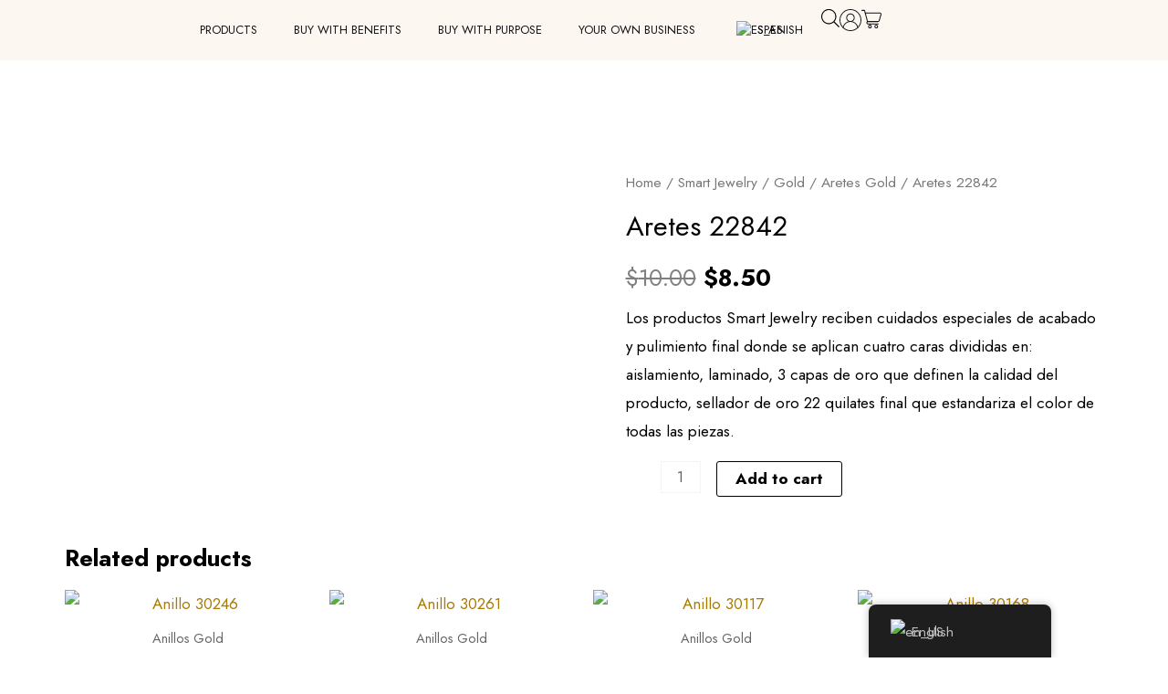

--- FILE ---
content_type: text/css
request_url: https://tienda.sensationbrands.net/wp-content/uploads/elementor/css/post-9598.css?ver=1750440032
body_size: 1032
content:
.elementor-9598 .elementor-element.elementor-element-ee077ec{--display:flex;--flex-direction:row;--container-widget-width:calc( ( 1 - var( --container-widget-flex-grow ) ) * 100% );--container-widget-height:100%;--container-widget-flex-grow:1;--container-widget-align-self:stretch;--flex-wrap-mobile:wrap;--justify-content:center;--align-items:center;}.elementor-9598 .elementor-element.elementor-element-ee077ec:not(.elementor-motion-effects-element-type-background), .elementor-9598 .elementor-element.elementor-element-ee077ec > .elementor-motion-effects-container > .elementor-motion-effects-layer{background-color:var( --e-global-color-ceb9437 );}.elementor-widget-theme-site-logo .widget-image-caption{color:var( --e-global-color-text );font-family:var( --e-global-typography-text-font-family ), Sans-serif;font-weight:var( --e-global-typography-text-font-weight );}.elementor-9598 .elementor-element.elementor-element-429ee97{width:var( --container-widget-width, 15% );max-width:15%;--container-widget-width:15%;--container-widget-flex-grow:0;text-align:left;}.elementor-9598 .elementor-element.elementor-element-429ee97 img{width:63%;}.elementor-widget-nav-menu .elementor-nav-menu .elementor-item{font-family:var( --e-global-typography-primary-font-family ), Sans-serif;font-weight:var( --e-global-typography-primary-font-weight );}.elementor-widget-nav-menu .elementor-nav-menu--main .elementor-item{color:var( --e-global-color-text );fill:var( --e-global-color-text );}.elementor-widget-nav-menu .elementor-nav-menu--main .elementor-item:hover,
					.elementor-widget-nav-menu .elementor-nav-menu--main .elementor-item.elementor-item-active,
					.elementor-widget-nav-menu .elementor-nav-menu--main .elementor-item.highlighted,
					.elementor-widget-nav-menu .elementor-nav-menu--main .elementor-item:focus{color:var( --e-global-color-accent );fill:var( --e-global-color-accent );}.elementor-widget-nav-menu .elementor-nav-menu--main:not(.e--pointer-framed) .elementor-item:before,
					.elementor-widget-nav-menu .elementor-nav-menu--main:not(.e--pointer-framed) .elementor-item:after{background-color:var( --e-global-color-accent );}.elementor-widget-nav-menu .e--pointer-framed .elementor-item:before,
					.elementor-widget-nav-menu .e--pointer-framed .elementor-item:after{border-color:var( --e-global-color-accent );}.elementor-widget-nav-menu{--e-nav-menu-divider-color:var( --e-global-color-text );}.elementor-widget-nav-menu .elementor-nav-menu--dropdown .elementor-item, .elementor-widget-nav-menu .elementor-nav-menu--dropdown  .elementor-sub-item{font-family:var( --e-global-typography-accent-font-family ), Sans-serif;font-weight:var( --e-global-typography-accent-font-weight );}.elementor-9598 .elementor-element.elementor-element-704eef3 .elementor-menu-toggle{margin-left:auto;background-color:#FFFFFF;}.elementor-9598 .elementor-element.elementor-element-704eef3 .elementor-nav-menu .elementor-item{font-family:"Jost", Sans-serif;font-size:13px;font-weight:400;text-transform:uppercase;}.elementor-9598 .elementor-element.elementor-element-704eef3 .elementor-nav-menu--main .elementor-item{color:var( --e-global-color-secondary );fill:var( --e-global-color-secondary );}.elementor-9598 .elementor-element.elementor-element-704eef3 .elementor-nav-menu--main .elementor-item:hover,
					.elementor-9598 .elementor-element.elementor-element-704eef3 .elementor-nav-menu--main .elementor-item.elementor-item-active,
					.elementor-9598 .elementor-element.elementor-element-704eef3 .elementor-nav-menu--main .elementor-item.highlighted,
					.elementor-9598 .elementor-element.elementor-element-704eef3 .elementor-nav-menu--main .elementor-item:focus{color:#BA7B03;fill:#BA7B03;}.elementor-9598 .elementor-element.elementor-element-704eef3 .elementor-nav-menu--dropdown a, .elementor-9598 .elementor-element.elementor-element-704eef3 .elementor-menu-toggle{color:var( --e-global-color-secondary );fill:var( --e-global-color-secondary );}.elementor-9598 .elementor-element.elementor-element-704eef3 .elementor-nav-menu--dropdown{background-color:#FFFFFF;}.elementor-9598 .elementor-element.elementor-element-704eef3 .elementor-nav-menu--dropdown a:hover,
					.elementor-9598 .elementor-element.elementor-element-704eef3 .elementor-nav-menu--dropdown a:focus,
					.elementor-9598 .elementor-element.elementor-element-704eef3 .elementor-nav-menu--dropdown a.elementor-item-active,
					.elementor-9598 .elementor-element.elementor-element-704eef3 .elementor-nav-menu--dropdown a.highlighted{background-color:#BA7B0312;}.elementor-9598 .elementor-element.elementor-element-704eef3 .elementor-nav-menu--dropdown .elementor-item, .elementor-9598 .elementor-element.elementor-element-704eef3 .elementor-nav-menu--dropdown  .elementor-sub-item{font-family:"Jost", Sans-serif;font-size:14px;}.elementor-9598 .elementor-element.elementor-element-704eef3 div.elementor-menu-toggle{color:var( --e-global-color-secondary );}.elementor-9598 .elementor-element.elementor-element-704eef3 div.elementor-menu-toggle svg{fill:var( --e-global-color-secondary );}.elementor-9598 .elementor-element.elementor-element-704eef3 div.elementor-menu-toggle:hover, .elementor-9598 .elementor-element.elementor-element-704eef3 div.elementor-menu-toggle:focus{color:var( --e-global-color-primary );}.elementor-9598 .elementor-element.elementor-element-704eef3 div.elementor-menu-toggle:hover svg, .elementor-9598 .elementor-element.elementor-element-704eef3 div.elementor-menu-toggle:focus svg{fill:var( --e-global-color-primary );}.elementor-widget-icon.elementor-view-stacked .elementor-icon{background-color:var( --e-global-color-primary );}.elementor-widget-icon.elementor-view-framed .elementor-icon, .elementor-widget-icon.elementor-view-default .elementor-icon{color:var( --e-global-color-primary );border-color:var( --e-global-color-primary );}.elementor-widget-icon.elementor-view-framed .elementor-icon, .elementor-widget-icon.elementor-view-default .elementor-icon svg{fill:var( --e-global-color-primary );}.elementor-9598 .elementor-element.elementor-element-5d09f21 .elementor-icon-wrapper{text-align:center;}.elementor-9598 .elementor-element.elementor-element-5d09f21.elementor-view-stacked .elementor-icon{background-color:var( --e-global-color-secondary );}.elementor-9598 .elementor-element.elementor-element-5d09f21.elementor-view-framed .elementor-icon, .elementor-9598 .elementor-element.elementor-element-5d09f21.elementor-view-default .elementor-icon{color:var( --e-global-color-secondary );border-color:var( --e-global-color-secondary );}.elementor-9598 .elementor-element.elementor-element-5d09f21.elementor-view-framed .elementor-icon, .elementor-9598 .elementor-element.elementor-element-5d09f21.elementor-view-default .elementor-icon svg{fill:var( --e-global-color-secondary );}.elementor-9598 .elementor-element.elementor-element-5d09f21 .elementor-icon{font-size:24px;}.elementor-9598 .elementor-element.elementor-element-5d09f21 .elementor-icon svg{height:24px;}.elementor-9598 .elementor-element.elementor-element-a21304b .elementor-icon-wrapper{text-align:center;}.elementor-9598 .elementor-element.elementor-element-a21304b.elementor-view-stacked .elementor-icon{background-color:var( --e-global-color-secondary );}.elementor-9598 .elementor-element.elementor-element-a21304b.elementor-view-framed .elementor-icon, .elementor-9598 .elementor-element.elementor-element-a21304b.elementor-view-default .elementor-icon{color:var( --e-global-color-secondary );border-color:var( --e-global-color-secondary );}.elementor-9598 .elementor-element.elementor-element-a21304b.elementor-view-framed .elementor-icon, .elementor-9598 .elementor-element.elementor-element-a21304b.elementor-view-default .elementor-icon svg{fill:var( --e-global-color-secondary );}.elementor-9598 .elementor-element.elementor-element-a21304b.elementor-view-stacked .elementor-icon:hover{background-color:var( --e-global-color-primary );}.elementor-9598 .elementor-element.elementor-element-a21304b.elementor-view-framed .elementor-icon:hover, .elementor-9598 .elementor-element.elementor-element-a21304b.elementor-view-default .elementor-icon:hover{color:var( --e-global-color-primary );border-color:var( --e-global-color-primary );}.elementor-9598 .elementor-element.elementor-element-a21304b.elementor-view-framed .elementor-icon:hover, .elementor-9598 .elementor-element.elementor-element-a21304b.elementor-view-default .elementor-icon:hover svg{fill:var( --e-global-color-primary );}.elementor-9598 .elementor-element.elementor-element-a21304b .elementor-icon{font-size:22px;}.elementor-9598 .elementor-element.elementor-element-a21304b .elementor-icon svg{height:22px;}.elementor-9598 .elementor-element.elementor-element-aa7d88a{--display:flex;--flex-direction:row;--container-widget-width:calc( ( 1 - var( --container-widget-flex-grow ) ) * 100% );--container-widget-height:100%;--container-widget-flex-grow:1;--container-widget-align-self:stretch;--flex-wrap-mobile:wrap;--justify-content:center;--align-items:center;}.elementor-9598 .elementor-element.elementor-element-aa7d88a:not(.elementor-motion-effects-element-type-background), .elementor-9598 .elementor-element.elementor-element-aa7d88a > .elementor-motion-effects-container > .elementor-motion-effects-layer{background-color:var( --e-global-color-ceb9437 );}.elementor-9598 .elementor-element.elementor-element-f39de05 .elementor-menu-toggle{margin-left:auto;background-color:#FFFFFF;}.elementor-9598 .elementor-element.elementor-element-f39de05 .elementor-nav-menu .elementor-item{font-family:"Jost", Sans-serif;font-size:13px;font-weight:400;text-transform:uppercase;}.elementor-9598 .elementor-element.elementor-element-f39de05 .elementor-nav-menu--main .elementor-item{color:var( --e-global-color-secondary );fill:var( --e-global-color-secondary );}.elementor-9598 .elementor-element.elementor-element-f39de05 .elementor-nav-menu--main .elementor-item:hover,
					.elementor-9598 .elementor-element.elementor-element-f39de05 .elementor-nav-menu--main .elementor-item.elementor-item-active,
					.elementor-9598 .elementor-element.elementor-element-f39de05 .elementor-nav-menu--main .elementor-item.highlighted,
					.elementor-9598 .elementor-element.elementor-element-f39de05 .elementor-nav-menu--main .elementor-item:focus{color:#BA7B03;fill:#BA7B03;}.elementor-9598 .elementor-element.elementor-element-f39de05 .elementor-nav-menu--dropdown a, .elementor-9598 .elementor-element.elementor-element-f39de05 .elementor-menu-toggle{color:var( --e-global-color-secondary );fill:var( --e-global-color-secondary );}.elementor-9598 .elementor-element.elementor-element-f39de05 .elementor-nav-menu--dropdown{background-color:#FFFFFF;}.elementor-9598 .elementor-element.elementor-element-f39de05 .elementor-nav-menu--dropdown a:hover,
					.elementor-9598 .elementor-element.elementor-element-f39de05 .elementor-nav-menu--dropdown a:focus,
					.elementor-9598 .elementor-element.elementor-element-f39de05 .elementor-nav-menu--dropdown a.elementor-item-active,
					.elementor-9598 .elementor-element.elementor-element-f39de05 .elementor-nav-menu--dropdown a.highlighted{background-color:#BA7B0312;}.elementor-9598 .elementor-element.elementor-element-f39de05 .elementor-nav-menu--dropdown .elementor-item, .elementor-9598 .elementor-element.elementor-element-f39de05 .elementor-nav-menu--dropdown  .elementor-sub-item{font-family:"Jost", Sans-serif;font-size:14px;}.elementor-9598 .elementor-element.elementor-element-f39de05 div.elementor-menu-toggle{color:var( --e-global-color-secondary );}.elementor-9598 .elementor-element.elementor-element-f39de05 div.elementor-menu-toggle svg{fill:var( --e-global-color-secondary );}.elementor-9598 .elementor-element.elementor-element-f39de05 div.elementor-menu-toggle:hover, .elementor-9598 .elementor-element.elementor-element-f39de05 div.elementor-menu-toggle:focus{color:var( --e-global-color-primary );}.elementor-9598 .elementor-element.elementor-element-f39de05 div.elementor-menu-toggle:hover svg, .elementor-9598 .elementor-element.elementor-element-f39de05 div.elementor-menu-toggle:focus svg{fill:var( --e-global-color-primary );}.elementor-9598 .elementor-element.elementor-element-2bd9c2f{width:var( --container-widget-width, 15% );max-width:15%;--container-widget-width:15%;--container-widget-flex-grow:0;text-align:left;}.elementor-9598 .elementor-element.elementor-element-2bd9c2f img{width:63%;}.elementor-9598 .elementor-element.elementor-element-44977b7 .elementor-icon-wrapper{text-align:center;}.elementor-9598 .elementor-element.elementor-element-44977b7.elementor-view-stacked .elementor-icon{background-color:var( --e-global-color-secondary );}.elementor-9598 .elementor-element.elementor-element-44977b7.elementor-view-framed .elementor-icon, .elementor-9598 .elementor-element.elementor-element-44977b7.elementor-view-default .elementor-icon{color:var( --e-global-color-secondary );border-color:var( --e-global-color-secondary );}.elementor-9598 .elementor-element.elementor-element-44977b7.elementor-view-framed .elementor-icon, .elementor-9598 .elementor-element.elementor-element-44977b7.elementor-view-default .elementor-icon svg{fill:var( --e-global-color-secondary );}.elementor-9598 .elementor-element.elementor-element-44977b7 .elementor-icon{font-size:24px;}.elementor-9598 .elementor-element.elementor-element-44977b7 .elementor-icon svg{height:24px;}.elementor-9598 .elementor-element.elementor-element-8240e40 .elementor-icon-wrapper{text-align:center;}.elementor-9598 .elementor-element.elementor-element-8240e40.elementor-view-stacked .elementor-icon{background-color:var( --e-global-color-secondary );}.elementor-9598 .elementor-element.elementor-element-8240e40.elementor-view-framed .elementor-icon, .elementor-9598 .elementor-element.elementor-element-8240e40.elementor-view-default .elementor-icon{color:var( --e-global-color-secondary );border-color:var( --e-global-color-secondary );}.elementor-9598 .elementor-element.elementor-element-8240e40.elementor-view-framed .elementor-icon, .elementor-9598 .elementor-element.elementor-element-8240e40.elementor-view-default .elementor-icon svg{fill:var( --e-global-color-secondary );}.elementor-9598 .elementor-element.elementor-element-8240e40.elementor-view-stacked .elementor-icon:hover{background-color:var( --e-global-color-primary );}.elementor-9598 .elementor-element.elementor-element-8240e40.elementor-view-framed .elementor-icon:hover, .elementor-9598 .elementor-element.elementor-element-8240e40.elementor-view-default .elementor-icon:hover{color:var( --e-global-color-primary );border-color:var( --e-global-color-primary );}.elementor-9598 .elementor-element.elementor-element-8240e40.elementor-view-framed .elementor-icon:hover, .elementor-9598 .elementor-element.elementor-element-8240e40.elementor-view-default .elementor-icon:hover svg{fill:var( --e-global-color-primary );}.elementor-9598 .elementor-element.elementor-element-8240e40 .elementor-icon{font-size:22px;}.elementor-9598 .elementor-element.elementor-element-8240e40 .elementor-icon svg{height:22px;}.elementor-theme-builder-content-area{height:400px;}.elementor-location-header:before, .elementor-location-footer:before{content:"";display:table;clear:both;}@media(max-width:1366px){.elementor-9598 .elementor-element.elementor-element-429ee97 img{width:100%;}}@media(max-width:1024px){.elementor-9598 .elementor-element.elementor-element-ee077ec{--justify-content:flex-start;}.elementor-9598 .elementor-element.elementor-element-429ee97{--container-widget-width:62%;--container-widget-flex-grow:0;width:var( --container-widget-width, 62% );max-width:62%;}.elementor-9598 .elementor-element.elementor-element-429ee97 img{width:33%;}.elementor-9598 .elementor-element.elementor-element-704eef3 .elementor-nav-menu--main > .elementor-nav-menu > li > .elementor-nav-menu--dropdown, .elementor-9598 .elementor-element.elementor-element-704eef3 .elementor-nav-menu__container.elementor-nav-menu--dropdown{margin-top:30px !important;}.elementor-9598 .elementor-element.elementor-element-704eef3{--nav-menu-icon-size:30px;}.elementor-9598 .elementor-element.elementor-element-aa7d88a{--justify-content:flex-start;}.elementor-9598 .elementor-element.elementor-element-f39de05 .elementor-nav-menu--main > .elementor-nav-menu > li > .elementor-nav-menu--dropdown, .elementor-9598 .elementor-element.elementor-element-f39de05 .elementor-nav-menu__container.elementor-nav-menu--dropdown{margin-top:30px !important;}.elementor-9598 .elementor-element.elementor-element-f39de05{--nav-menu-icon-size:30px;}.elementor-9598 .elementor-element.elementor-element-2bd9c2f{--container-widget-width:62%;--container-widget-flex-grow:0;width:var( --container-widget-width, 62% );max-width:62%;}.elementor-9598 .elementor-element.elementor-element-2bd9c2f img{width:33%;}}@media(max-width:767px){.elementor-9598 .elementor-element.elementor-element-ee077ec{--justify-content:space-evenly;}.elementor-9598 .elementor-element.elementor-element-429ee97{--container-widget-width:31%;--container-widget-flex-grow:0;width:var( --container-widget-width, 31% );max-width:31%;}.elementor-9598 .elementor-element.elementor-element-429ee97 img{width:100%;}.elementor-9598 .elementor-element.elementor-element-aa7d88a{--justify-content:space-evenly;}.elementor-9598 .elementor-element.elementor-element-f39de05 .elementor-nav-menu--main > .elementor-nav-menu > li > .elementor-nav-menu--dropdown, .elementor-9598 .elementor-element.elementor-element-f39de05 .elementor-nav-menu__container.elementor-nav-menu--dropdown{margin-top:20px !important;}.elementor-9598 .elementor-element.elementor-element-f39de05{--nav-menu-icon-size:22px;}.elementor-9598 .elementor-element.elementor-element-2bd9c2f{--container-widget-width:31%;--container-widget-flex-grow:0;width:var( --container-widget-width, 31% );max-width:31%;}.elementor-9598 .elementor-element.elementor-element-2bd9c2f img{width:100%;}.elementor-9598 .elementor-element.elementor-element-44977b7 .elementor-icon{font-size:22px;}.elementor-9598 .elementor-element.elementor-element-44977b7 .elementor-icon svg{height:22px;}}@media(min-width:768px){.elementor-9598 .elementor-element.elementor-element-ee077ec{--width:100%;}}